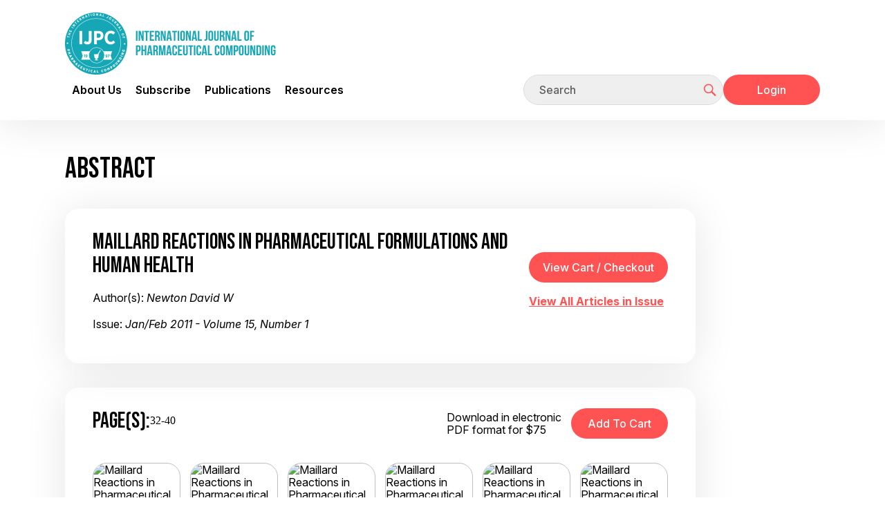

--- FILE ---
content_type: text/html;charset=UTF-8
request_url: https://ijpc.com/Abstracts/Abstract.cfm?ABS=3239
body_size: 8839
content:



<!DOCTYPE html>
<html lang="en">
<head>
<!--
**************************************************************************************************
www.IJPC.com
Copyright 2026 - International Journal of Pharmaceutical Compounding
All Rights Reserved
**************************************************************************************************
-->

<title>International Journal of Pharmaceutical Compounding</title>

<meta charset="utf-8">
<meta http-equiv="X-UA-Compatible" content="IE=edge">

<meta name="theme-color" content="#fff">
<meta name="apple-mobile-web-app-status-bar-style" content="black-translucent">
<meta name="viewport" content="width=device-width, user-scalable=no, initial-scale=1.0, maximum-scale=1.0, minimum-scale=1.0">
<link rel="shortcut icon" href="/img/favicons/favicon.ico" type="image/x-icon">
<link rel="preconnect" href="https://fonts.googleapis.com">
<link rel="preconnect" href="https://fonts.gstatic.com" crossorigin>
<link href="https://fonts.googleapis.com/css2?family=Inter:ital,opsz,wght@0,14..32,100..900;1,14..32,100..900&display=swap" rel="stylesheet">




<link rel="stylesheet" href="/css/main.css">


<link rel="stylesheet" href="/css/Old_Needed.css">

<meta name="Description" content="Pharmacy journal focused on compounding for the pharmacist, pharmacy technician, and pharmacy marketing staff in independent, chain, veterinary or hospital pharmacy.  Article topics include peer reviewed compatibility and stability studies, compounding formulations, standard operating procedures, pharmacy marketing, management, and technology issues.  Published bi-monthly in print and electronic versions." />
<meta name="Keyword" content="pharmaceutics, pharmacology, compounding pharmacy, compounded medicine, pharmacy practice, pharmacy education, clinical pharmacy" />




<meta property="og:type" content="website">
<meta property="og:url" content="https://ijpc.com/Abstracts/Abstract.cfm?ABS=3239">
<meta property="og:site_name" content="IJPC">
<meta property="og:title" content="International Journal of Pharmaceutical Compounding">
<meta property="og:description" content="">
<meta property="og:image" content="https://ijpc.com/images/Thumbnail.jpg">
<meta property="fb:admins" content="100003674185188">





<script type="text/javascript">
	function clearInput(t) {
		if ((t.value == 'Keyword Search') || (t.value == 'Email Address') || (t.value == 'Keyword')) {
			t.value = "";
		}
		t.className += " formTxtWrite";
	}		
</script>


<!-- Google Analytics -->



<script async src="https://www.googletagmanager.com/gtag/js?id=G-940JBYJQE9"></script>
<script>
  window.dataLayer = window.dataLayer || [];
  function gtag(){dataLayer.push(arguments);}
  gtag('js', new Date());
  	
  
  gtag('config', 'G-940JBYJQE9');
  
  
  
  
</script>

<!-- End Google Analytics -->



<script>
 
 var trackAdClick = function(company, site, placement) {
   		gtag('event', 'IJPC_Ad_Click', {
		 'send_to':'G-F800M3PWQH',
  		 'IJPC_Company': company,
		 'IJPC_Site': site,
  		 'IJPC_Placement': placement
	});
 }
 </script> 

<script>
  
 
 var trackAdView = function(company, site, placement) {
	gtag('event', 'IJPC_Ad_View', {
		 'send_to': 'G-F800M3PWQH',
  		 'IJPC_Company': company,
		 'IJPC_Site': site,
  		 'IJPC_Placement': placement
});
 }
 </script> 

</head>


			
		
<body class="page-inner" >
    
    <div id="preloader">
        <style>
            #preloader {
                position: absolute;
                top: 0;
                left: 0;
                display: flex;
                align-items: center;
                justify-content: center;
                width: 100%;
                height: 100%;
                background-image: radial-gradient(circle farthest-corner at 30% 70%, rgb(28, 168, 182) 0.1%, rgb(183, 239, 244) 94.2%);
                background-size: 100%;
                z-index: 10;
            }

            .loading-container {
                width: 100%;
                max-width: 520px;
                text-align: center;
                color: #fff;
                position: relative;
            }

            .loading-container:before {
                content: "";
                position: absolute;
                width: 100%;
                height: 3px;
                background-color: #fff;
                bottom: 0;
                left: 0;
                border-radius: 10px;
                -webkit-animation: movingLine 2.4s infinite ease-in-out;
                animation: movingLine 2.4s infinite ease-in-out;
            }

            @-webkit-keyframes movingLine {
                0% {
                    opacity: 0;
                    width: 0;
                }
                33.3%, 66% {
                    opacity: 0.8;
                    width: 100%;
                }
                85% {
                    width: 0;
                    left: initial;
                    right: 0;
                    opacity: 1;
                }
                100% {
                    opacity: 0;
                    width: 0;
                }
            }

            @keyframes movingLine {
                0% {
                    opacity: 0;
                    width: 0;
                }
                33.3%, 66% {
                    opacity: 0.8;
                    width: 100%;
                }
                85% {
                    width: 0;
                    left: initial;
                    right: 0;
                    opacity: 1;
                }
                100% {
                    opacity: 0;
                    width: 0;
                }
            }

            .loading-text {
                font-size: 4vw;
                line-height: 64px;
                letter-spacing: 10px;
                margin-bottom: 32px;
                display: flex;
                justify-content: space-evenly;
            }

            .loading-text span {
                -webkit-animation: moveLetters 2.4s infinite ease-in-out;
                animation: moveLetters 2.4s infinite ease-in-out;
                transform: translatex(0);
                position: relative;
                display: inline-block;
                opacity: 0;
                text-shadow: 0px 2px 10px rgba(46, 74, 81, 0.3);
            }

            .loading-text span:nth-child(1) {
                -webkit-animation-delay: 0.1s;
                animation-delay: 0.1s;
            }

            .loading-text span:nth-child(2) {
                -webkit-animation-delay: 0.2s;
                animation-delay: 0.2s;
            }

            .loading-text span:nth-child(3) {
                -webkit-animation-delay: 0.3s;
                animation-delay: 0.3s;
            }

            .loading-text span:nth-child(4) {
                -webkit-animation-delay: 0.4s;
                animation-delay: 0.4s;
            }

            .loading-text span:nth-child(5) {
                -webkit-animation-delay: 0.5s;
                animation-delay: 0.5s;
            }

            .loading-text span:nth-child(6) {
                -webkit-animation-delay: 0.6s;
                animation-delay: 0.6s;
            }

            .loading-text span:nth-child(7) {
                -webkit-animation-delay: 0.7s;
                animation-delay: 0.7s;
            }

            @-webkit-keyframes moveLetters {
                0% {
                    transform: translateX(-15vw);
                    opacity: 0;
                }
                33.3%, 66% {
                    transform: translateX(0);
                    opacity: 1;
                }
                100% {
                    transform: translateX(15vw);
                    opacity: 0;
                }
            }

            @keyframes moveLetters {
                0% {
                    transform: translateX(-15vw);
                    opacity: 0;
                }
                33.3%, 66% {
                    transform: translateX(0);
                    opacity: 1;
                }
                100% {
                    transform: translateX(15vw);
                    opacity: 0;
                }
            }
        </style>

        <div class="loading-container">
            <div class="loading-text">
                <span>L</span>
                <span>O</span>
                <span>A</span>
                <span>D</span>
                <span>I</span>
                <span>N</span>
                <span>G</span>
            </div>
        </div>
    </div>

    
    <div style="display:none;">
        <a href="/Ads/BotDetection.cfm" rel="nofollow">Bot Detector</a>
    </div>

    <div id="page-container" hidden>

        <header id="mainHeader" class="main-header" role="banner">
            <div class="main-header-top container">
                <div class="mobile-wrapper">
                    <div class="logo">
                        <a href="/" aria-label="Go to the main page">
                            <img src="/img/logo.png" alt="IJPC company logo">
                        </a>
                    </div>
    
                    <button id="mobileMenuTrigger" type="button">
                        <span></span>
                        <span></span>
                        <span></span>
                    </button>
                </div>

                
            </div>

            <div class="main-header-bottom container">
                <nav class="main-menu" role="navigation" aria-label="Main menu">
                    <ul class="container-md">
                                      
                        <li class="menu-lvl-one has-submenu">
                            <a href="#">About Us</a>

                            <ul class="submenu">
                                <li class="menu-lvl-two"><a href="/Editorial/">The Journal</a></li>
                                <li class="menu-lvl-two"><a href="/Editorial/ManagingEditor.cfm">Managing Editor</a></li>
                                <li class="menu-lvl-two"><a href="/Editorial/Calendar.cfm">Calendar</a></li>
                                <li class="menu-lvl-two"><a href="/Editorial/Submissions.cfm">Submissions</a></li>
                            </ul>

                            <button class="btn-cross" type="button"></button>
                        </li>
                        <li class="menu-lvl-one has-submenu">
                            <a href="#">Subscribe</a>

                            <ul class="submenu">
                                <li class="menu-lvl-two"><a href="/Subscribe/Index.cfm">Subscribe</a></li>
                                <li class="menu-lvl-two"><a href="/Subscribe/Renew.cfm">Renew</a></li>
                                <li class="menu-lvl-two"><a href="/Subscribe/Prices.cfm">Prices</a></li>
                                
                            </ul>

                            <button class="btn-cross" type="button"></button>
                        </li>
                        <li class="menu-lvl-one has-submenu">
                            <a href="#">Publications</a>

                            <ul class="submenu">
                                <li class="menu-lvl-two"><a href="/BackIssues/">Issues</a></li>
                                <li class="menu-lvl-two"><a href="/Products/SearchByKeyword.cfm">Articles</a></li>
                                <li class="menu-lvl-two"><a href="/Products/">Archives</a></li>
                                <li class="menu-lvl-two"><a href="/Editorial/Permissions.cfm">Reprints</a></li>
                            </ul>

                            <button class="btn-cross" type="button"></button>
                        </li>
                        <li class="menu-lvl-one has-submenu">
                            <a href="#">Resources</a>

                            <ul class="submenu">
                                <li class="menu-lvl-two"><a href="/Webcontent/">Supplemental Content and Errata</a></li>
                                <li class="menu-lvl-two"><a href="/Training/">Training and Education</a></li>
                                <li class="menu-lvl-two"><a href="/SOPMatrix/">IJPC - PCAB SOP Matrix</a></li>
                                <li class="menu-lvl-two"><a href="/USP/">USP - Gap Analysis</a></li>
                                <li class="menu-lvl-two"><a href="/Patient_Info/">Patient info</a></li>
                                <li class="menu-lvl-two"><a href="/Video/">Videos</a></li>
                                <li class="menu-lvl-two"><a href="/Resource_Directory/IJPC_Compounders_Resource_Directory.pdf">Compounders Resource Directory</a></li>
                                <li class="menu-lvl-two"><a href="/CNL/">Compounders Network List</a></li>
                            </ul>

                            <button class="btn-cross" type="button"></button>
                        </li>
                    </ul>
                </nav>

                <div class="user-nav">
                    <form action="/Products/SearchByKeyword.cfm" method="post">
                        <label class="visually-hidden" for="headerSearch">Search</label>
                        <div class="search-form">
                            <input id="headerSearch" name="searchstr" class="form-control" type="text" placeholder="Search" autocomplete="off"
                                    required>
                            <button class="btn-nav btn-search" type="submit" title="Click to start searching">
                                <svg>
                                    <use xlink:href="/img/sprites/sprite.svg#user-nav-search"></use>
                                </svg>
                            </button>
                        </div>
                    </form>

                    
                    
                    <div class="mobile-wrapper">
                        
                            <a href="/Account/Login.cfm" class="btn btn-red">Login</a>
                        
                    </div>
                </div>
            </div>
            <div class="header-blur"></div>
        </header>

        <main class="main-content container">
            <div class="content content-with-sidebar">
                <div class="content-wrapper"> 	

		<script>
			function varitext(text) {
					text = document
					print(text)
				}
		</script>

		<h1 class="section-title">Abstract</h1>

		<div class="content-boxes">
			<div class="content-box content-flex content-flex-align-center">
				<div class="content-box-description">
					<h4 class="content-box-title">Maillard Reactions in Pharmaceutical Formulations and Human Health</h4>
					<p>Author(s): <em>Newton David W</em></p>
					<p>Issue: <em>Jan/Feb 2011 - Volume 15, Number 1</em></p>
				</div>

				<div>
					<form action="https://www.cartmanager.net/cgi-bin/cart.cgi?ViewCart=IJPC_Cart_Mgr">
    <input type="hidden" name="ViewCart" value="IJPC_Cart_Mgr">
    <input type="hidden" name="ContinueShoppingURL" value="https://ijpc.com//Abstracts/Abstract.cfm?ABS=3239"/>
    <input id="vcc" class="btn btn-red" type="button" value="View Cart / Checkout" onclick="this.form.submit();">
</form>

					<p><a href="/Backissues/Issue.cfm?PID=3231">View All Articles in Issue</a></p>
				</div>
			</div>
		</div>

		<div class="content-boxes">
			<div class="content-box">
				<div class="content-box-top content-flex">
					<div class="content-box-top-l">
						<h4 class="content-box-title content-box-title-flex">Page(s): <span>32-40</span></h4>
					</div>	
					
					<div class="content-box-top-r content-flex content-flex-align-center">
						
							<span class="abstract-pdf-price">Download in electronic PDF format for $75</span>
							<form method="post" style="margin-bottom: 0" action="https://www.cartmanager.net/cgi-bin/cart.cgi">
									<input type="hidden" name="AddItem3239" value="IJPC_Cart_Mgr|Jan/Feb 2011 Pg. 32  Maillard Reactions in Pharmaceutical Formulations and Human Health|75.0000|1|3239||||Tax:Shipping:Quantity||https://ijpc.com/Products/ProductCartMgrSilentProcess.cfm">
									<input type="hidden" name="CustomerID" value="9062CFCA-A4C1-4A52-8241-51DE229A44EB">
									<input type="hidden" name="ContinueShoppingURL" value="https://ijpc.com//Abstracts/Abstract.cfm?ABS=3239"/>
									<input type="hidden" name="ContinueShoppingURLReceipt" value="https://ijpc.com/Products/OrderViewReceipt.cfm" />
									<input id="add2cart" class="btn btn-red" type="submit" value="Add to Cart" />
							</form>
						
					</div>
				</div>

				<div class="content-box-bottom">					
					<ul class="abstract-page-list">
						
								<li class="abstract-page-img">
									<img src="/Images/Thumbnails_mapped/IJPC_15_1_32.jpg" alt="Maillard Reactions in Pharmaceutical Formulations and Human Health Page 1" loading="lazy">
								</li>
							
								<li class="abstract-page-img">
									<img src="/Images/Thumbnails_mapped/IJPC_15_1_33.jpg" alt="Maillard Reactions in Pharmaceutical Formulations and Human Health Page 2" loading="lazy">
								</li>
							
								<li class="abstract-page-img">
									<img src="/Images/Thumbnails_mapped/IJPC_15_1_34.jpg" alt="Maillard Reactions in Pharmaceutical Formulations and Human Health Page 3" loading="lazy">
								</li>
							
								<li class="abstract-page-img">
									<img src="/Images/Thumbnails_mapped/IJPC_15_1_35.jpg" alt="Maillard Reactions in Pharmaceutical Formulations and Human Health Page 4" loading="lazy">
								</li>
							
								<li class="abstract-page-img">
									<img src="/Images/Thumbnails_mapped/IJPC_15_1_36.jpg" alt="Maillard Reactions in Pharmaceutical Formulations and Human Health Page 5" loading="lazy">
								</li>
							
								<li class="abstract-page-img">
									<img src="/Images/Thumbnails_mapped/IJPC_15_1_37.jpg" alt="Maillard Reactions in Pharmaceutical Formulations and Human Health Page 6" loading="lazy">
								</li>
							
								<li class="abstract-page-img">
									<img src="/Images/Thumbnails_mapped/IJPC_15_1_38.jpg" alt="Maillard Reactions in Pharmaceutical Formulations and Human Health Page 7" loading="lazy">
								</li>
							
								<li class="abstract-page-img">
									<img src="/Images/Thumbnails_mapped/IJPC_15_1_39.jpg" alt="Maillard Reactions in Pharmaceutical Formulations and Human Health Page 8" loading="lazy">
								</li>
							
								<li class="abstract-page-img">
									<img src="/Images/Thumbnails_mapped/IJPC_15_1_40.jpg" alt="Maillard Reactions in Pharmaceutical Formulations and Human Health Page 9" loading="lazy">
								</li>
							
					</ul>

					
				</div>
			</div>
		</div>

	<section>
		<h2 class="section-title">Abstract</h2>
		<p>This article reviews pharmaceutical and health implications of the nonenzymatic Maillard reaction, also referred to as browning or N-glycation. The spontaneous Maillard reaction between reducing sugars and amines was first reported by French scientist Louis Maillard in 1912; the Maillard reaction may also occur with other drugs. Hemoglobin A1c and chemically complex colored products that follow initial dextrose and amino acids adducts in parenteral nutrition solutions are the advanced Maillard products most familiar to pharmacists.</p>
	</section>

	
		<section>
			<h2>Related Keywords</h2>
			<ul class="abstract-related-links">
				
					<li>maillard reactions</li>
					
					<li>browning</li>
					
					<li>N-glycation</li>
					
					<li>parenteral nutrition solutions</li>
					
					<li>advanced glycation end products</li>
					
					<li>glycated hemoglobins</li>
					
					<li>oxidation</li>
					
					<li>inflammation</li>
					
					<li>aging</li>
					
					<li>diabetes mellitus</li>
					
					<li>stability</li>
					
					<li>dextrose solutions</li>
					
					<li>reducing sugars</li>
					
			</ul>
		</section>
	
		<section>
			<h2 class="section-title">Related Categories</h2>
			<ul class="abstract-related-links">
				
					<li>DIABETES</li>
				
					<li>EXCIPIENTS</li>
				
					<li>NUTRITION AND NUTRICEUTICALS</li>
				
					<li>PARENTERALS</li>
				
					<li>STABILITIES, COMPATIBILITIES</li>
				
					<li>ADVERSE DRUG EVENTS</li>
				
			</ul>
		</section>
	

	<p><a rel="nofollow,noindex" target="_Blank" href="Abstract_basic.cfm?ABS=3239">Printer-Friendly Version</a></p>
			
	
	<div>  
		
		
	<article>
		<h2 class="article-title">Related Articles from <em>IJPC</em></h2>
		
		
			<div class="table-responsive">
				<table class="table-search-results">
					<thead>
						<tr>
							<th>Issue/Page <br>View/Buy</th>
							<th>Title/Author <br><span style="font-size: 0.7em;">(Click for Abstract / Details / Purchase)</span></th>
						</tr>
					</thead>
					<tbody>
						
				
							<tr>
								<td>
									<a rel="nofollow" href="/Backissues/Issue.cfm?PID=3231">Jan/Feb 2011</a>
										<div class="issue-page-range">Pg. 32-40</div>
										
								</td>
								<td>
									<div class="issue-title"><a href="/Abstracts/Abstract.cfm?ABS=3239">Maillard Reactions in Pharmaceutical Formulations and Human Health</a></div>
									<div class="issue-authors">
										Author(s):
										<a rel="nofollow" href="/Products/SearchByAuthor.cfm?Name=Newton David W"><span	>Newton David W</span></a>
									</div>
								</td>
							</tr>
						
				
							<tr>
								<td>
									<a rel="nofollow" href="/Backissues/Issue.cfm?PID=123">May/Jun 2003</a>
										<div class="issue-page-range">Pg. 170-174</div>
										
								</td>
								<td>
									<div class="issue-title"><a href="/Abstracts/Abstract.cfm?ABS=1466">Five Compounds for Treating Diabetes-Related Conditions</a></div>
									<div class="issue-authors">
										Author(s):
										<a rel="nofollow" href="/Products/SearchByAuthor.cfm?Name=Meece Jerry"><span	>Meece Jerry</span></a>
									</div>
								</td>
							</tr>
						
				
							<tr>
								<td>
									<a rel="nofollow" href="/Backissues/Issue.cfm?PID=4106">Mar/Apr 2016</a>
										<div class="issue-page-range">Pg. 137-141</div>
										
								</td>
								<td>
									<div class="issue-title"><a href="/Abstracts/Abstract.cfm?ABS=4115">Formulation and Stability of Solutions</a></div>
									<div class="issue-authors">
										Author(s):
										<a rel="nofollow" href="/Products/SearchByAuthor.cfm?Name=Akers Michael J"><span	>Akers Michael J</span></a>
									</div>
								</td>
							</tr>
						
				
							<tr>
								<td>
									<a rel="nofollow" href="/Backissues/Issue.cfm?PID=117">Jan/Feb 2003</a>
										<div class="issue-page-range">Pg. 17-20</div>
										
								</td>
								<td>
									<div class="issue-title"><a href="/Abstracts/Abstract.cfm?ABS=354">Diabetes Mellitus: Pathophysiology and Complications</a></div>
									<div class="issue-authors">
										Author(s):
										<a rel="nofollow" href="/Products/SearchByAuthor.cfm?Name=Meece Jerry"><span	>Meece Jerry</span></a>
									</div>
								</td>
							</tr>
						
				
							<tr>
								<td>
									<a rel="nofollow" href="/Backissues/Issue.cfm?PID=120">Mar/Apr 2003</a>
										<div class="issue-page-range">Pg. 114-116</div>
										
								</td>
								<td>
									<div class="issue-title"><a href="/Abstracts/Abstract.cfm?ABS=807">Autoclaves for the Sterilization of Compounded Parenteral Products</a></div>
									<div class="issue-authors">
										Author(s):
										<a rel="nofollow" href="/Products/SearchByAuthor.cfm?Name=Rahe Hank"><span	>Rahe Hank</span></a>
									</div>
								</td>
							</tr>
						
				
							<tr>
								<td>
									<a rel="nofollow" href="/Backissues/Issue.cfm?PID=135">Jan/Feb 2004</a>
										<div class="issue-page-range">Pg. 10-14</div>
										
								</td>
								<td>
									<div class="issue-title"><a href="/Abstracts/Abstract.cfm?ABS=1674">Women's Oral Health:  Is There a Hormonal Link?</a></div>
									<div class="issue-authors">
										Author(s):
										<a rel="nofollow" href="/Products/SearchByAuthor.cfm?Name=Preckshot John"><span	>Preckshot John</span></a>
									</div>
								</td>
							</tr>
						
				
							<tr>
								<td>
									<a rel="nofollow" href="/Backissues/Issue.cfm?PID=4081">Jan/Feb 2016</a>
										<div class="issue-page-range">Pg. 41-45</div>
										
								</td>
								<td>
									<div class="issue-title"><a href="/Abstracts/Abstract.cfm?ABS=4089">Formulation and Stability of Solutions</a></div>
									<div class="issue-authors">
										Author(s):
										<a rel="nofollow" href="/Products/SearchByAuthor.cfm?Name=Akers Michael J"><span	>Akers Michael J</span></a>
									</div>
								</td>
							</tr>
						
				
							<tr>
								<td>
									<a rel="nofollow" href="/Backissues/Issue.cfm?PID=4853">Nov/Dec 2020</a>
										<div class="issue-page-range">Pg. 515-518</div>
										
								</td>
								<td>
									<div class="issue-title"><a href="/Abstracts/Abstract.cfm?ABS=4867">Development and Evaluation of an Anti-aging Cosmetic Formulation Exploring Antioxidant Potential of Vitis vinifera L.</a></div>
									<div class="issue-authors">
										Author(s):
										<a rel="nofollow" href="/Products/SearchByAuthor.cfm?Name=Carneiro Jaqueline"><span	>Carneiro Jaqueline</span></a>, <a rel="nofollow" href="/Products/SearchByAuthor.cfm?Name=Marques Gonçalves Melissa"><span	>Marques Gonçalves Melissa</span></a>, <a rel="nofollow" href="/Products/SearchByAuthor.cfm?Name=Vicente Pereira Airton"><span	>Vicente Pereira Airton</span></a>
									</div>
								</td>
							</tr>
						
				
							<tr>
								<td>
									<a rel="nofollow" href="/Backissues/Issue.cfm?PID=5103">Sep/Oct 2022</a>
										<div class="issue-page-range">Pg. 385-395</div>
										
								</td>
								<td>
									<div class="issue-title"><a href="/Abstracts/Abstract.cfm?ABS=5111">Compounding with Biotechnology Products, Part 1: General Considerations</a></div>
									<div class="issue-authors">
										Author(s):
										<a rel="nofollow" href="/Products/SearchByAuthor.cfm?Name=Allen Loyd V Jr"><span	>Allen Loyd V Jr</span></a>
									</div>
								</td>
							</tr>
						
				
							<tr>
								<td>
									<a rel="nofollow" href="/Backissues/Issue.cfm?PID=50">Sep/Oct 1998</a>
										<div class="issue-page-range">Pg. 380-381</div>
										
								</td>
								<td>
									<div class="issue-title"><a href="/Abstracts/Abstract.cfm?ABS=1309">Standard Operating Procedure for Quality Assessment of Parenteral Nutrition Products</a></div>
									<div class="issue-authors">
										Author(s):
										<a rel="nofollow" href="/Products/SearchByAuthor.cfm?Name=Allen Loyd V Jr"><span	>Allen Loyd V Jr</span></a>
									</div>
								</td>
							</tr>
						
				
							<tr>
								<td>
									<a rel="nofollow" href="/Backissues/Issue.cfm?PID=71">Mar/Apr 2000</a>
										<div class="issue-page-range">Pg. 103-104</div>
										
								</td>
								<td>
									<div class="issue-title"><a href="/Abstracts/Abstract.cfm?ABS=696">Diabetes Book Reviews</a></div>
									<div class="issue-authors">
										Author(s):
										<a rel="nofollow" href="/Products/SearchByAuthor.cfm?Name=Reed-Kane Dana"><span	>Reed-Kane Dana</span></a>
									</div>
								</td>
							</tr>
						
				
							<tr>
								<td>
									<a rel="nofollow" href="/Backissues/Issue.cfm?PID=5483">Sep/Oct 2025</a>
										<div class="issue-page-range">Pg. 371-386</div>
										
								</td>
								<td>
									<div class="issue-title"><a href="/Abstracts/Abstract.cfm?ABS=5489">Specific Features of Allergic Reaction to Metals: From Aetiology to Prevention</a></div>
									<div class="issue-authors">
										Author(s):
										<a rel="nofollow" href="/Products/SearchByAuthor.cfm?Name=Lisiecka Maria Zofia"><span	>Lisiecka Maria Zofia</span></a>
									</div>
								</td>
							</tr>
						
				
							<tr>
								<td>
									<a rel="nofollow" href="/Backissues/Issue.cfm?PID=50">Sep/Oct 1998</a>
										<div class="issue-page-range">Pg. 352</div>
										
								</td>
								<td>
									<div class="issue-title"><a href="/Abstracts/Abstract.cfm?ABS=1296">Model Parenteral Nutrition Formulation (Veterinary)</a></div>
									<div class="issue-authors">
										Author(s):
										<a rel="nofollow" href="/Products/SearchByAuthor.cfm?Name=Allen Loyd V Jr"><span	>Allen Loyd V Jr</span></a>
									</div>
								</td>
							</tr>
						
				
							<tr>
								<td>
									<a rel="nofollow" href="/Backissues/Issue.cfm?PID=3580">Jan/Feb 2013</a>
										<div class="issue-page-range">Pg. 74-85</div>
										
											<!--  -->
											<a class="issue-page" rel="nofollow" href="/Sample/Article.cfm?SID=105" target="_Blank"><img src="/Images/Adobe_PDF_24.png" width="24" height="24"> View Sample</a>
										
								</td>
								<td>
									<div class="issue-title"><a href="/Abstracts/Abstract.cfm?ABS=3604">The Effects of Compounded Bioidentical Transdermal Hormone Therapy on Hemostatic, Inflammatory, and Immune Factors; Cardiovascular Biomarkers; Quality of Life Measures; and Health Outcomes in Perimenopausal and Postmenopausal Women</a></div>
									<div class="issue-authors">
										Author(s):
										<a rel="nofollow" href="/Products/SearchByAuthor.cfm?Name=Stephenson Kenna"><span	>Stephenson Kenna</span></a>, <a rel="nofollow" href="/Products/SearchByAuthor.cfm?Name=Neuenschwander Pierre F"><span	>Neuenschwander Pierre F</span></a>, <a rel="nofollow" href="/Products/SearchByAuthor.cfm?Name=Kurdowska Anna K"><span	>Kurdowska Anna K</span></a>
									</div>
								</td>
							</tr>
						
				
							<tr>
								<td>
									<a rel="nofollow" href="/Backissues/Issue.cfm?PID=5128">Nov/Dec 2022</a>
										<div class="issue-page-range">Pg. 446-466</div>
										
								</td>
								<td>
									<div class="issue-title"><a href="/Abstracts/Abstract.cfm?ABS=5132">Compounding with Biotechnology Products, Part 2: Product-specific Considerations</a></div>
									<div class="issue-authors">
										Author(s):
										<a rel="nofollow" href="/Products/SearchByAuthor.cfm?Name=Allen Loyd V Jr"><span	>Allen Loyd V Jr</span></a>
									</div>
								</td>
							</tr>
						
				
							<tr>
								<td>
									<a rel="nofollow" href="/Backissues/Issue.cfm?PID=4853">Nov/Dec 2020</a>
										<div class="issue-page-range">Pg. 473-478</div>
										
								</td>
								<td>
									<div class="issue-title"><a href="/Abstracts/Abstract.cfm?ABS=4861">Intravenous Admixture Preparation Considerations, Part 7: Stability Issues</a></div>
									<div class="issue-authors">
										Author(s):
										<a rel="nofollow" href="/Products/SearchByAuthor.cfm?Name=Allen Loyd V Jr"><span	>Allen Loyd V Jr</span></a>
									</div>
								</td>
							</tr>
						
				
							<tr>
								<td>
									<a rel="nofollow" href="/Backissues/Issue.cfm?PID=71">Mar/Apr 2000</a>
										<div class="issue-page-range">Pg. 88-90</div>
										
								</td>
								<td>
									<div class="issue-title"><a href="/Abstracts/Abstract.cfm?ABS=690">Complications of Diabetes</a></div>
									<div class="issue-authors">
										Author(s):
										<a rel="nofollow" href="/Products/SearchByAuthor.cfm?Name=Key David M"><span	>Key David M</span></a>
									</div>
								</td>
							</tr>
						
				
							<tr>
								<td>
									<a rel="nofollow" href="/Backissues/Issue.cfm?PID=57">Mar/Apr 1999</a>
										<div class="issue-page-range">Pg. 76-79</div>
										
								</td>
								<td>
									<div class="issue-title"><a href="/Abstracts/Abstract.cfm?ABS=654">Men's Health: Practical Solutions to a Profoundly Underrated Health-Care Crisis</a></div>
									<div class="issue-authors">
										Author(s):
										<a rel="nofollow" href="/Products/SearchByAuthor.cfm?Name=Milner Martin"><span	>Milner Martin</span></a>
									</div>
								</td>
							</tr>
						
				
							<tr>
								<td>
									<a rel="nofollow" href="/Backissues/Issue.cfm?PID=4376">Nov/Dec 2017</a>
										<div class="issue-page-range">Pg. 481-486</div>
										
								</td>
								<td>
									<div class="issue-title"><a href="/Abstracts/Abstract.cfm?ABS=4385">Basics of Compounding: Compounding Irrigation Solutions for Sterile and Nonsterile Preparations</a></div>
									<div class="issue-authors">
										Author(s):
										<a rel="nofollow" href="/Products/SearchByAuthor.cfm?Name=Allen Loyd V Jr"><span	>Allen Loyd V Jr</span></a>
									</div>
								</td>
							</tr>
						
				
							<tr>
								<td>
									<a rel="nofollow" href="/Backissues/Issue.cfm?PID=91">Jul/Aug 2001</a>
										<div class="issue-page-range">Pg. 246-253</div>
										
								</td>
								<td>
									<div class="issue-title"><a href="/Abstracts/Abstract.cfm?ABS=517">Quality Assurance for Sterile Products</a></div>
									<div class="issue-authors">
										Author(s):
										<a rel="nofollow" href="/Products/SearchByAuthor.cfm?Name=Kastango Eric S"><span	>Kastango Eric S</span></a>, <a rel="nofollow" href="/Products/SearchByAuthor.cfm?Name=Douglass Kate"><span	>Douglass Kate</span></a>
									</div>
								</td>
							</tr>
						
					</tbody>
				</table>
			</div>
		
	</article>


	</div>
						</div>
					<!-- End .content-wrapper -->

					
					<aside class="sidebar">
						
					</aside>
				</div>
				<!-- End .content .content-with-sidebar -->
			</main>

			<footer class="footer">
				<div class="container">
					<nav role="navigation" aria-label="Footer menu">
						<ul class="footer-menu">
							<li><a href="/Editorial/Submissions.cfm">Submissions</a></li>
							<li><a href="/Editorial/Privacy-Policy.cfm">Privacy Policy</a></li>
							<li><a href="/Editorial/Permissions.cfm">Permissions</a></li>
							<li><a href="/Contacts/">Contact Us</a></li>
							<li><a href="/Advertising/">Advertising</a></li>
						</ul>
					</nav>

					<p class="copyright">&copy;2026 IJPC, Inc.</p>
				</div>
			</footer>

			<button id="scrollTopBtn" type="button" title="Jump to Top" hidden>
				<svg><use xlink:href="/img/sprites/sprite.svg#btn-scroll-top"></use></svg>
			</button>
	
		</div>
		<!-- End #page-container -->

        <script src="/js/main.js"></script>
    </body>
</html>